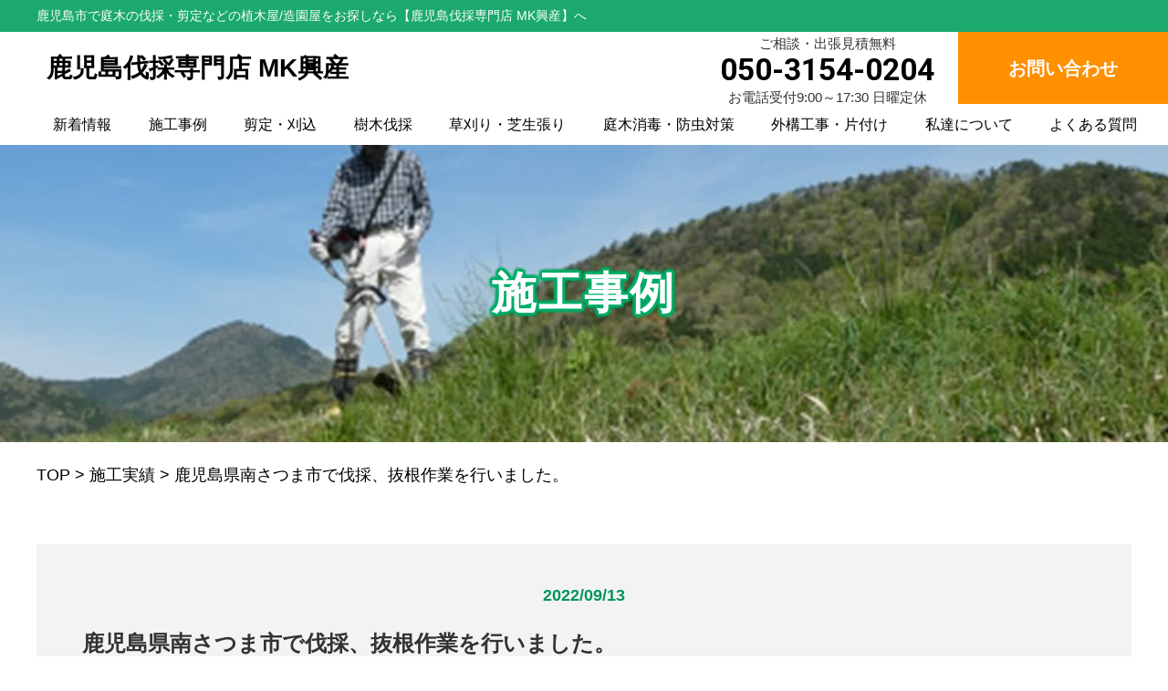

--- FILE ---
content_type: text/html; charset=UTF-8
request_url: https://kagosima-sentei-bassai-zouen.com/result/%E9%B9%BF%E5%85%90%E5%B3%B6%E7%9C%8C%E5%8D%97%E3%81%95%E3%81%A4%E3%81%BE%E5%B8%82%E3%81%A7%E4%BC%90%E6%8E%A1%E3%80%81%E6%8A%9C%E6%A0%B9%E4%BD%9C%E6%A5%AD%E3%82%92%E8%A1%8C%E3%81%84%E3%81%BE%E3%81%97/
body_size: 16001
content:

<!DOCTYPE html>
<html lang="ja">
<head>

<meta property="og:title" content="鹿児島市で庭木の伐採剪定などの植木屋・造園屋 | M・K興産">
<meta property="og:type" content="company">
<meta property="og:url" content="https://kagosima-sentei-bassai-zouen.com">
<meta property="og:site_name" content="鹿児島市で庭木の伐採剪定などの植木屋・造園屋 | M・K興産">
<meta property="og:description" content="鹿児島市周辺エリアで庭木の伐採・剪定・刈り込みや草刈り・芝刈り、特殊伐採、外構・エクステリアなどの植木屋/造園屋をお探しなら【M・K興産】へ">
<meta property="og:locale" content="ja_JP">
<meta property="og:image" content="https://kagosima-sentei-bassai-zouen.com/wp-content/themes/bassai_cms_v2/images/meta_property_image.jpg">
<meta name="viewport" content="width=device-width,initial-scale=1.0,minimum-scale=1.0,maximum-scale=2.0,user-scalable=yes">
<!-- End Open Graph Protocol -->
<!--[if lt IE 9]>
<script type="text/javascript" src="http://html5shim.googlecode.com/svn/trunk/html5.js"></script>
<![endif]-->
<link rel="canonical" href="https://kagosima-sentei-bassai-zouen.com" />
<link rel="icon" type="image/vnd.microsoft.icon" href="https://kagosima-sentei-bassai-zouen.com/wp-content/themes/bassai_cms_v2/favicon.ico">
<link href="https://kagosima-sentei-bassai-zouen.com/wp-content/themes/bassai_cms_v2/css/drawer.css" rel="stylesheet" type="text/css">
<link href="https://kagosima-sentei-bassai-zouen.com/wp-content/themes/bassai_cms_v2/css/jquery.bxslider.css" rel="stylesheet" type="text/css">
<link href="https://kagosima-sentei-bassai-zouen.com/wp-content/themes/bassai_cms_v2/style.css" rel="stylesheet" type="text/css">
<link href="https://fonts.googleapis.com/css?family=Lato" rel="stylesheet">
<link href="https://fonts.googleapis.com/css2?family=Roboto:wght@700&display=swap" rel="stylesheet">
<script type="text/javascript">
//Edge telリンク回避
if(!(navigator.userAgent.indexOf('iPhone') > 0 ) || navigator.userAgent.indexOf('Android') > 0 ){
  document.write('<meta name="format-detection" content="telephone=no">');
  }else{
}
//電話番号リンク
function smtel(telno){
  if((navigator.userAgent.indexOf('iPhone') > 0 ) || navigator.userAgent.indexOf('Android') > 0 ){
  document.write('<a href="tel:'+telno+'">'+telno+'</a>');
  }else{
  document.write(telno);
  }
}
</script>

<script type="text/javascript">
//▼ファイルの読み込みが完了したらLoaderを非表示とする
$(document).ready(function () {
	$('.bxslider').bxSlider();
});
//▼ファイルの読み込みが完了したらLoaderを非表示とする
$(window).load(function () {
	$("#loader").hide();
});
</script>
<!-- データレイヤーの変数を定義 -->
<script>
	window.dataLayer = window.dataLayer || [];
	var telnum = '050-3154-0204';
	dataLayer.push({'telnum':telnum});
</script>
<!-- end データレイヤーの変数を定義 -->
<!-- Google tag (gtag.js) -->
<script async src="https://www.googletagmanager.com/gtag/js?id=G-D746MHJQQX"></script>
<script>
  window.dataLayer = window.dataLayer || [];
  function gtag(){dataLayer.push(arguments);}
  gtag('js', new Date());

  gtag('config', 'G-D746MHJQQX');
</script>
<!-- END Google tag (gtag.js) -->

		<!-- All in One SEO 4.9.3 - aioseo.com -->
		<title>鹿児島県南さつま市で伐採、抜根作業を行いました。 | 鹿児島市で庭木の伐採剪定などの植木屋・造園屋 | M・K興産</title>
	<meta name="robots" content="max-image-preview:large" />
	<link rel="canonical" href="https://kagosima-sentei-bassai-zouen.com/result/%e9%b9%bf%e5%85%90%e5%b3%b6%e7%9c%8c%e5%8d%97%e3%81%95%e3%81%a4%e3%81%be%e5%b8%82%e3%81%a7%e4%bc%90%e6%8e%a1%e3%80%81%e6%8a%9c%e6%a0%b9%e4%bd%9c%e6%a5%ad%e3%82%92%e8%a1%8c%e3%81%84%e3%81%be%e3%81%97/" />
	<meta name="generator" content="All in One SEO (AIOSEO) 4.9.3" />
		<script type="application/ld+json" class="aioseo-schema">
			{"@context":"https:\/\/schema.org","@graph":[{"@type":"BreadcrumbList","@id":"https:\/\/kagosima-sentei-bassai-zouen.com\/result\/%e9%b9%bf%e5%85%90%e5%b3%b6%e7%9c%8c%e5%8d%97%e3%81%95%e3%81%a4%e3%81%be%e5%b8%82%e3%81%a7%e4%bc%90%e6%8e%a1%e3%80%81%e6%8a%9c%e6%a0%b9%e4%bd%9c%e6%a5%ad%e3%82%92%e8%a1%8c%e3%81%84%e3%81%be%e3%81%97\/#breadcrumblist","itemListElement":[{"@type":"ListItem","@id":"https:\/\/kagosima-sentei-bassai-zouen.com#listItem","position":1,"name":"\u30db\u30fc\u30e0","item":"https:\/\/kagosima-sentei-bassai-zouen.com","nextItem":{"@type":"ListItem","@id":"https:\/\/kagosima-sentei-bassai-zouen.com\/result\/#listItem","name":"\u65bd\u5de5\u5b9f\u7e3e"}},{"@type":"ListItem","@id":"https:\/\/kagosima-sentei-bassai-zouen.com\/result\/#listItem","position":2,"name":"\u65bd\u5de5\u5b9f\u7e3e","item":"https:\/\/kagosima-sentei-bassai-zouen.com\/result\/","nextItem":{"@type":"ListItem","@id":"https:\/\/kagosima-sentei-bassai-zouen.com\/result\/%e9%b9%bf%e5%85%90%e5%b3%b6%e7%9c%8c%e5%8d%97%e3%81%95%e3%81%a4%e3%81%be%e5%b8%82%e3%81%a7%e4%bc%90%e6%8e%a1%e3%80%81%e6%8a%9c%e6%a0%b9%e4%bd%9c%e6%a5%ad%e3%82%92%e8%a1%8c%e3%81%84%e3%81%be%e3%81%97\/#listItem","name":"\u9e7f\u5150\u5cf6\u770c\u5357\u3055\u3064\u307e\u5e02\u3067\u4f10\u63a1\u3001\u629c\u6839\u4f5c\u696d\u3092\u884c\u3044\u307e\u3057\u305f\u3002"},"previousItem":{"@type":"ListItem","@id":"https:\/\/kagosima-sentei-bassai-zouen.com#listItem","name":"\u30db\u30fc\u30e0"}},{"@type":"ListItem","@id":"https:\/\/kagosima-sentei-bassai-zouen.com\/result\/%e9%b9%bf%e5%85%90%e5%b3%b6%e7%9c%8c%e5%8d%97%e3%81%95%e3%81%a4%e3%81%be%e5%b8%82%e3%81%a7%e4%bc%90%e6%8e%a1%e3%80%81%e6%8a%9c%e6%a0%b9%e4%bd%9c%e6%a5%ad%e3%82%92%e8%a1%8c%e3%81%84%e3%81%be%e3%81%97\/#listItem","position":3,"name":"\u9e7f\u5150\u5cf6\u770c\u5357\u3055\u3064\u307e\u5e02\u3067\u4f10\u63a1\u3001\u629c\u6839\u4f5c\u696d\u3092\u884c\u3044\u307e\u3057\u305f\u3002","previousItem":{"@type":"ListItem","@id":"https:\/\/kagosima-sentei-bassai-zouen.com\/result\/#listItem","name":"\u65bd\u5de5\u5b9f\u7e3e"}}]},{"@type":"Organization","@id":"https:\/\/kagosima-sentei-bassai-zouen.com\/#organization","name":"M\u30fbK\u8208\u7523","description":"\u9e7f\u5150\u5cf6\u5e02\u5468\u8fba\u30a8\u30ea\u30a2\u3067\u5ead\u6728\u306e\u4f10\u63a1\u30fb\u526a\u5b9a\u30fb\u5208\u308a\u8fbc\u307f\u3084\u8349\u5208\u308a\u30fb\u829d\u5208\u308a\u3001\u7279\u6b8a\u4f10\u63a1\u3001\u5916\u69cb\u30fb\u30a8\u30af\u30b9\u30c6\u30ea\u30a2\u306a\u3069\u306e\u690d\u6728\u5c4b\/\u9020\u5712\u5c4b\u3092\u304a\u63a2\u3057\u306a\u3089\u3010M\u30fbK\u8208\u7523\u3011\u3078","url":"https:\/\/kagosima-sentei-bassai-zouen.com\/"},{"@type":"WebPage","@id":"https:\/\/kagosima-sentei-bassai-zouen.com\/result\/%e9%b9%bf%e5%85%90%e5%b3%b6%e7%9c%8c%e5%8d%97%e3%81%95%e3%81%a4%e3%81%be%e5%b8%82%e3%81%a7%e4%bc%90%e6%8e%a1%e3%80%81%e6%8a%9c%e6%a0%b9%e4%bd%9c%e6%a5%ad%e3%82%92%e8%a1%8c%e3%81%84%e3%81%be%e3%81%97\/#webpage","url":"https:\/\/kagosima-sentei-bassai-zouen.com\/result\/%e9%b9%bf%e5%85%90%e5%b3%b6%e7%9c%8c%e5%8d%97%e3%81%95%e3%81%a4%e3%81%be%e5%b8%82%e3%81%a7%e4%bc%90%e6%8e%a1%e3%80%81%e6%8a%9c%e6%a0%b9%e4%bd%9c%e6%a5%ad%e3%82%92%e8%a1%8c%e3%81%84%e3%81%be%e3%81%97\/","name":"\u9e7f\u5150\u5cf6\u770c\u5357\u3055\u3064\u307e\u5e02\u3067\u4f10\u63a1\u3001\u629c\u6839\u4f5c\u696d\u3092\u884c\u3044\u307e\u3057\u305f\u3002 | \u9e7f\u5150\u5cf6\u5e02\u3067\u5ead\u6728\u306e\u4f10\u63a1\u526a\u5b9a\u306a\u3069\u306e\u690d\u6728\u5c4b\u30fb\u9020\u5712\u5c4b | M\u30fbK\u8208\u7523","inLanguage":"ja","isPartOf":{"@id":"https:\/\/kagosima-sentei-bassai-zouen.com\/#website"},"breadcrumb":{"@id":"https:\/\/kagosima-sentei-bassai-zouen.com\/result\/%e9%b9%bf%e5%85%90%e5%b3%b6%e7%9c%8c%e5%8d%97%e3%81%95%e3%81%a4%e3%81%be%e5%b8%82%e3%81%a7%e4%bc%90%e6%8e%a1%e3%80%81%e6%8a%9c%e6%a0%b9%e4%bd%9c%e6%a5%ad%e3%82%92%e8%a1%8c%e3%81%84%e3%81%be%e3%81%97\/#breadcrumblist"},"image":{"@type":"ImageObject","url":"https:\/\/kagosima-sentei-bassai-zouen.com\/wp-content\/uploads\/2019\/03\/D9B7194E-CD58-43A4-89EB-2DB0765F2243-scaled.jpeg","@id":"https:\/\/kagosima-sentei-bassai-zouen.com\/result\/%e9%b9%bf%e5%85%90%e5%b3%b6%e7%9c%8c%e5%8d%97%e3%81%95%e3%81%a4%e3%81%be%e5%b8%82%e3%81%a7%e4%bc%90%e6%8e%a1%e3%80%81%e6%8a%9c%e6%a0%b9%e4%bd%9c%e6%a5%ad%e3%82%92%e8%a1%8c%e3%81%84%e3%81%be%e3%81%97\/#mainImage","width":2560,"height":1920},"primaryImageOfPage":{"@id":"https:\/\/kagosima-sentei-bassai-zouen.com\/result\/%e9%b9%bf%e5%85%90%e5%b3%b6%e7%9c%8c%e5%8d%97%e3%81%95%e3%81%a4%e3%81%be%e5%b8%82%e3%81%a7%e4%bc%90%e6%8e%a1%e3%80%81%e6%8a%9c%e6%a0%b9%e4%bd%9c%e6%a5%ad%e3%82%92%e8%a1%8c%e3%81%84%e3%81%be%e3%81%97\/#mainImage"},"datePublished":"2019-03-04T22:41:54+09:00","dateModified":"2022-09-13T15:16:28+09:00"},{"@type":"WebSite","@id":"https:\/\/kagosima-sentei-bassai-zouen.com\/#website","url":"https:\/\/kagosima-sentei-bassai-zouen.com\/","name":"\u9e7f\u5150\u5cf6\u5e02\u3067\u5ead\u6728\u306e\u4f10\u63a1\u526a\u5b9a\u306a\u3069\u306e\u690d\u6728\u5c4b\u30fb\u9020\u5712\u5c4b | M\u30fbK\u8208\u7523","description":"\u9e7f\u5150\u5cf6\u5e02\u5468\u8fba\u30a8\u30ea\u30a2\u3067\u5ead\u6728\u306e\u4f10\u63a1\u30fb\u526a\u5b9a\u30fb\u5208\u308a\u8fbc\u307f\u3084\u8349\u5208\u308a\u30fb\u829d\u5208\u308a\u3001\u7279\u6b8a\u4f10\u63a1\u3001\u5916\u69cb\u30fb\u30a8\u30af\u30b9\u30c6\u30ea\u30a2\u306a\u3069\u306e\u690d\u6728\u5c4b\/\u9020\u5712\u5c4b\u3092\u304a\u63a2\u3057\u306a\u3089\u3010M\u30fbK\u8208\u7523\u3011\u3078","inLanguage":"ja","publisher":{"@id":"https:\/\/kagosima-sentei-bassai-zouen.com\/#organization"}}]}
		</script>
		<!-- All in One SEO -->

		<style>img:is([sizes="auto" i], [sizes^="auto," i]) { contain-intrinsic-size: 3000px 1500px }</style>
				<style>
			.lazyload,
			.lazyloading {
				max-width: 100%;
			}
		</style>
		<script type="text/javascript">
/* <![CDATA[ */
window._wpemojiSettings = {"baseUrl":"https:\/\/s.w.org\/images\/core\/emoji\/14.0.0\/72x72\/","ext":".png","svgUrl":"https:\/\/s.w.org\/images\/core\/emoji\/14.0.0\/svg\/","svgExt":".svg","source":{"concatemoji":"https:\/\/kagosima-sentei-bassai-zouen.com\/wp-includes\/js\/wp-emoji-release.min.js?ver=6.4.7"}};
/*! This file is auto-generated */
!function(i,n){var o,s,e;function c(e){try{var t={supportTests:e,timestamp:(new Date).valueOf()};sessionStorage.setItem(o,JSON.stringify(t))}catch(e){}}function p(e,t,n){e.clearRect(0,0,e.canvas.width,e.canvas.height),e.fillText(t,0,0);var t=new Uint32Array(e.getImageData(0,0,e.canvas.width,e.canvas.height).data),r=(e.clearRect(0,0,e.canvas.width,e.canvas.height),e.fillText(n,0,0),new Uint32Array(e.getImageData(0,0,e.canvas.width,e.canvas.height).data));return t.every(function(e,t){return e===r[t]})}function u(e,t,n){switch(t){case"flag":return n(e,"\ud83c\udff3\ufe0f\u200d\u26a7\ufe0f","\ud83c\udff3\ufe0f\u200b\u26a7\ufe0f")?!1:!n(e,"\ud83c\uddfa\ud83c\uddf3","\ud83c\uddfa\u200b\ud83c\uddf3")&&!n(e,"\ud83c\udff4\udb40\udc67\udb40\udc62\udb40\udc65\udb40\udc6e\udb40\udc67\udb40\udc7f","\ud83c\udff4\u200b\udb40\udc67\u200b\udb40\udc62\u200b\udb40\udc65\u200b\udb40\udc6e\u200b\udb40\udc67\u200b\udb40\udc7f");case"emoji":return!n(e,"\ud83e\udef1\ud83c\udffb\u200d\ud83e\udef2\ud83c\udfff","\ud83e\udef1\ud83c\udffb\u200b\ud83e\udef2\ud83c\udfff")}return!1}function f(e,t,n){var r="undefined"!=typeof WorkerGlobalScope&&self instanceof WorkerGlobalScope?new OffscreenCanvas(300,150):i.createElement("canvas"),a=r.getContext("2d",{willReadFrequently:!0}),o=(a.textBaseline="top",a.font="600 32px Arial",{});return e.forEach(function(e){o[e]=t(a,e,n)}),o}function t(e){var t=i.createElement("script");t.src=e,t.defer=!0,i.head.appendChild(t)}"undefined"!=typeof Promise&&(o="wpEmojiSettingsSupports",s=["flag","emoji"],n.supports={everything:!0,everythingExceptFlag:!0},e=new Promise(function(e){i.addEventListener("DOMContentLoaded",e,{once:!0})}),new Promise(function(t){var n=function(){try{var e=JSON.parse(sessionStorage.getItem(o));if("object"==typeof e&&"number"==typeof e.timestamp&&(new Date).valueOf()<e.timestamp+604800&&"object"==typeof e.supportTests)return e.supportTests}catch(e){}return null}();if(!n){if("undefined"!=typeof Worker&&"undefined"!=typeof OffscreenCanvas&&"undefined"!=typeof URL&&URL.createObjectURL&&"undefined"!=typeof Blob)try{var e="postMessage("+f.toString()+"("+[JSON.stringify(s),u.toString(),p.toString()].join(",")+"));",r=new Blob([e],{type:"text/javascript"}),a=new Worker(URL.createObjectURL(r),{name:"wpTestEmojiSupports"});return void(a.onmessage=function(e){c(n=e.data),a.terminate(),t(n)})}catch(e){}c(n=f(s,u,p))}t(n)}).then(function(e){for(var t in e)n.supports[t]=e[t],n.supports.everything=n.supports.everything&&n.supports[t],"flag"!==t&&(n.supports.everythingExceptFlag=n.supports.everythingExceptFlag&&n.supports[t]);n.supports.everythingExceptFlag=n.supports.everythingExceptFlag&&!n.supports.flag,n.DOMReady=!1,n.readyCallback=function(){n.DOMReady=!0}}).then(function(){return e}).then(function(){var e;n.supports.everything||(n.readyCallback(),(e=n.source||{}).concatemoji?t(e.concatemoji):e.wpemoji&&e.twemoji&&(t(e.twemoji),t(e.wpemoji)))}))}((window,document),window._wpemojiSettings);
/* ]]> */
</script>
<style id='wp-emoji-styles-inline-css' type='text/css'>

	img.wp-smiley, img.emoji {
		display: inline !important;
		border: none !important;
		box-shadow: none !important;
		height: 1em !important;
		width: 1em !important;
		margin: 0 0.07em !important;
		vertical-align: -0.1em !important;
		background: none !important;
		padding: 0 !important;
	}
</style>
<link rel='stylesheet' id='wp-block-library-css' href='https://kagosima-sentei-bassai-zouen.com/wp-includes/css/dist/block-library/style.min.css?ver=6.4.7' type='text/css' media='all' />
<link rel='stylesheet' id='aioseo/css/src/vue/standalone/blocks/table-of-contents/global.scss-css' href='https://kagosima-sentei-bassai-zouen.com/wp-content/plugins/all-in-one-seo-pack/dist/Lite/assets/css/table-of-contents/global.e90f6d47.css?ver=4.9.3' type='text/css' media='all' />
<style id='classic-theme-styles-inline-css' type='text/css'>
/*! This file is auto-generated */
.wp-block-button__link{color:#fff;background-color:#32373c;border-radius:9999px;box-shadow:none;text-decoration:none;padding:calc(.667em + 2px) calc(1.333em + 2px);font-size:1.125em}.wp-block-file__button{background:#32373c;color:#fff;text-decoration:none}
</style>
<style id='global-styles-inline-css' type='text/css'>
body{--wp--preset--color--black: #000000;--wp--preset--color--cyan-bluish-gray: #abb8c3;--wp--preset--color--white: #ffffff;--wp--preset--color--pale-pink: #f78da7;--wp--preset--color--vivid-red: #cf2e2e;--wp--preset--color--luminous-vivid-orange: #ff6900;--wp--preset--color--luminous-vivid-amber: #fcb900;--wp--preset--color--light-green-cyan: #7bdcb5;--wp--preset--color--vivid-green-cyan: #00d084;--wp--preset--color--pale-cyan-blue: #8ed1fc;--wp--preset--color--vivid-cyan-blue: #0693e3;--wp--preset--color--vivid-purple: #9b51e0;--wp--preset--gradient--vivid-cyan-blue-to-vivid-purple: linear-gradient(135deg,rgba(6,147,227,1) 0%,rgb(155,81,224) 100%);--wp--preset--gradient--light-green-cyan-to-vivid-green-cyan: linear-gradient(135deg,rgb(122,220,180) 0%,rgb(0,208,130) 100%);--wp--preset--gradient--luminous-vivid-amber-to-luminous-vivid-orange: linear-gradient(135deg,rgba(252,185,0,1) 0%,rgba(255,105,0,1) 100%);--wp--preset--gradient--luminous-vivid-orange-to-vivid-red: linear-gradient(135deg,rgba(255,105,0,1) 0%,rgb(207,46,46) 100%);--wp--preset--gradient--very-light-gray-to-cyan-bluish-gray: linear-gradient(135deg,rgb(238,238,238) 0%,rgb(169,184,195) 100%);--wp--preset--gradient--cool-to-warm-spectrum: linear-gradient(135deg,rgb(74,234,220) 0%,rgb(151,120,209) 20%,rgb(207,42,186) 40%,rgb(238,44,130) 60%,rgb(251,105,98) 80%,rgb(254,248,76) 100%);--wp--preset--gradient--blush-light-purple: linear-gradient(135deg,rgb(255,206,236) 0%,rgb(152,150,240) 100%);--wp--preset--gradient--blush-bordeaux: linear-gradient(135deg,rgb(254,205,165) 0%,rgb(254,45,45) 50%,rgb(107,0,62) 100%);--wp--preset--gradient--luminous-dusk: linear-gradient(135deg,rgb(255,203,112) 0%,rgb(199,81,192) 50%,rgb(65,88,208) 100%);--wp--preset--gradient--pale-ocean: linear-gradient(135deg,rgb(255,245,203) 0%,rgb(182,227,212) 50%,rgb(51,167,181) 100%);--wp--preset--gradient--electric-grass: linear-gradient(135deg,rgb(202,248,128) 0%,rgb(113,206,126) 100%);--wp--preset--gradient--midnight: linear-gradient(135deg,rgb(2,3,129) 0%,rgb(40,116,252) 100%);--wp--preset--font-size--small: 13px;--wp--preset--font-size--medium: 20px;--wp--preset--font-size--large: 36px;--wp--preset--font-size--x-large: 42px;--wp--preset--spacing--20: 0.44rem;--wp--preset--spacing--30: 0.67rem;--wp--preset--spacing--40: 1rem;--wp--preset--spacing--50: 1.5rem;--wp--preset--spacing--60: 2.25rem;--wp--preset--spacing--70: 3.38rem;--wp--preset--spacing--80: 5.06rem;--wp--preset--shadow--natural: 6px 6px 9px rgba(0, 0, 0, 0.2);--wp--preset--shadow--deep: 12px 12px 50px rgba(0, 0, 0, 0.4);--wp--preset--shadow--sharp: 6px 6px 0px rgba(0, 0, 0, 0.2);--wp--preset--shadow--outlined: 6px 6px 0px -3px rgba(255, 255, 255, 1), 6px 6px rgba(0, 0, 0, 1);--wp--preset--shadow--crisp: 6px 6px 0px rgba(0, 0, 0, 1);}:where(.is-layout-flex){gap: 0.5em;}:where(.is-layout-grid){gap: 0.5em;}body .is-layout-flow > .alignleft{float: left;margin-inline-start: 0;margin-inline-end: 2em;}body .is-layout-flow > .alignright{float: right;margin-inline-start: 2em;margin-inline-end: 0;}body .is-layout-flow > .aligncenter{margin-left: auto !important;margin-right: auto !important;}body .is-layout-constrained > .alignleft{float: left;margin-inline-start: 0;margin-inline-end: 2em;}body .is-layout-constrained > .alignright{float: right;margin-inline-start: 2em;margin-inline-end: 0;}body .is-layout-constrained > .aligncenter{margin-left: auto !important;margin-right: auto !important;}body .is-layout-constrained > :where(:not(.alignleft):not(.alignright):not(.alignfull)){max-width: var(--wp--style--global--content-size);margin-left: auto !important;margin-right: auto !important;}body .is-layout-constrained > .alignwide{max-width: var(--wp--style--global--wide-size);}body .is-layout-flex{display: flex;}body .is-layout-flex{flex-wrap: wrap;align-items: center;}body .is-layout-flex > *{margin: 0;}body .is-layout-grid{display: grid;}body .is-layout-grid > *{margin: 0;}:where(.wp-block-columns.is-layout-flex){gap: 2em;}:where(.wp-block-columns.is-layout-grid){gap: 2em;}:where(.wp-block-post-template.is-layout-flex){gap: 1.25em;}:where(.wp-block-post-template.is-layout-grid){gap: 1.25em;}.has-black-color{color: var(--wp--preset--color--black) !important;}.has-cyan-bluish-gray-color{color: var(--wp--preset--color--cyan-bluish-gray) !important;}.has-white-color{color: var(--wp--preset--color--white) !important;}.has-pale-pink-color{color: var(--wp--preset--color--pale-pink) !important;}.has-vivid-red-color{color: var(--wp--preset--color--vivid-red) !important;}.has-luminous-vivid-orange-color{color: var(--wp--preset--color--luminous-vivid-orange) !important;}.has-luminous-vivid-amber-color{color: var(--wp--preset--color--luminous-vivid-amber) !important;}.has-light-green-cyan-color{color: var(--wp--preset--color--light-green-cyan) !important;}.has-vivid-green-cyan-color{color: var(--wp--preset--color--vivid-green-cyan) !important;}.has-pale-cyan-blue-color{color: var(--wp--preset--color--pale-cyan-blue) !important;}.has-vivid-cyan-blue-color{color: var(--wp--preset--color--vivid-cyan-blue) !important;}.has-vivid-purple-color{color: var(--wp--preset--color--vivid-purple) !important;}.has-black-background-color{background-color: var(--wp--preset--color--black) !important;}.has-cyan-bluish-gray-background-color{background-color: var(--wp--preset--color--cyan-bluish-gray) !important;}.has-white-background-color{background-color: var(--wp--preset--color--white) !important;}.has-pale-pink-background-color{background-color: var(--wp--preset--color--pale-pink) !important;}.has-vivid-red-background-color{background-color: var(--wp--preset--color--vivid-red) !important;}.has-luminous-vivid-orange-background-color{background-color: var(--wp--preset--color--luminous-vivid-orange) !important;}.has-luminous-vivid-amber-background-color{background-color: var(--wp--preset--color--luminous-vivid-amber) !important;}.has-light-green-cyan-background-color{background-color: var(--wp--preset--color--light-green-cyan) !important;}.has-vivid-green-cyan-background-color{background-color: var(--wp--preset--color--vivid-green-cyan) !important;}.has-pale-cyan-blue-background-color{background-color: var(--wp--preset--color--pale-cyan-blue) !important;}.has-vivid-cyan-blue-background-color{background-color: var(--wp--preset--color--vivid-cyan-blue) !important;}.has-vivid-purple-background-color{background-color: var(--wp--preset--color--vivid-purple) !important;}.has-black-border-color{border-color: var(--wp--preset--color--black) !important;}.has-cyan-bluish-gray-border-color{border-color: var(--wp--preset--color--cyan-bluish-gray) !important;}.has-white-border-color{border-color: var(--wp--preset--color--white) !important;}.has-pale-pink-border-color{border-color: var(--wp--preset--color--pale-pink) !important;}.has-vivid-red-border-color{border-color: var(--wp--preset--color--vivid-red) !important;}.has-luminous-vivid-orange-border-color{border-color: var(--wp--preset--color--luminous-vivid-orange) !important;}.has-luminous-vivid-amber-border-color{border-color: var(--wp--preset--color--luminous-vivid-amber) !important;}.has-light-green-cyan-border-color{border-color: var(--wp--preset--color--light-green-cyan) !important;}.has-vivid-green-cyan-border-color{border-color: var(--wp--preset--color--vivid-green-cyan) !important;}.has-pale-cyan-blue-border-color{border-color: var(--wp--preset--color--pale-cyan-blue) !important;}.has-vivid-cyan-blue-border-color{border-color: var(--wp--preset--color--vivid-cyan-blue) !important;}.has-vivid-purple-border-color{border-color: var(--wp--preset--color--vivid-purple) !important;}.has-vivid-cyan-blue-to-vivid-purple-gradient-background{background: var(--wp--preset--gradient--vivid-cyan-blue-to-vivid-purple) !important;}.has-light-green-cyan-to-vivid-green-cyan-gradient-background{background: var(--wp--preset--gradient--light-green-cyan-to-vivid-green-cyan) !important;}.has-luminous-vivid-amber-to-luminous-vivid-orange-gradient-background{background: var(--wp--preset--gradient--luminous-vivid-amber-to-luminous-vivid-orange) !important;}.has-luminous-vivid-orange-to-vivid-red-gradient-background{background: var(--wp--preset--gradient--luminous-vivid-orange-to-vivid-red) !important;}.has-very-light-gray-to-cyan-bluish-gray-gradient-background{background: var(--wp--preset--gradient--very-light-gray-to-cyan-bluish-gray) !important;}.has-cool-to-warm-spectrum-gradient-background{background: var(--wp--preset--gradient--cool-to-warm-spectrum) !important;}.has-blush-light-purple-gradient-background{background: var(--wp--preset--gradient--blush-light-purple) !important;}.has-blush-bordeaux-gradient-background{background: var(--wp--preset--gradient--blush-bordeaux) !important;}.has-luminous-dusk-gradient-background{background: var(--wp--preset--gradient--luminous-dusk) !important;}.has-pale-ocean-gradient-background{background: var(--wp--preset--gradient--pale-ocean) !important;}.has-electric-grass-gradient-background{background: var(--wp--preset--gradient--electric-grass) !important;}.has-midnight-gradient-background{background: var(--wp--preset--gradient--midnight) !important;}.has-small-font-size{font-size: var(--wp--preset--font-size--small) !important;}.has-medium-font-size{font-size: var(--wp--preset--font-size--medium) !important;}.has-large-font-size{font-size: var(--wp--preset--font-size--large) !important;}.has-x-large-font-size{font-size: var(--wp--preset--font-size--x-large) !important;}
.wp-block-navigation a:where(:not(.wp-element-button)){color: inherit;}
:where(.wp-block-post-template.is-layout-flex){gap: 1.25em;}:where(.wp-block-post-template.is-layout-grid){gap: 1.25em;}
:where(.wp-block-columns.is-layout-flex){gap: 2em;}:where(.wp-block-columns.is-layout-grid){gap: 2em;}
.wp-block-pullquote{font-size: 1.5em;line-height: 1.6;}
</style>
<script type="text/javascript" src="https://kagosima-sentei-bassai-zouen.com/wp-includes/js/jquery/jquery.min.js?ver=3.7.1" id="jquery-core-js"></script>
<script type="text/javascript" src="https://kagosima-sentei-bassai-zouen.com/wp-includes/js/jquery/jquery-migrate.min.js?ver=3.4.1" id="jquery-migrate-js"></script>
<link rel="https://api.w.org/" href="https://kagosima-sentei-bassai-zouen.com/wp-json/" /><link rel="alternate" type="application/json" href="https://kagosima-sentei-bassai-zouen.com/wp-json/wp/v2/result/734" /><link rel="EditURI" type="application/rsd+xml" title="RSD" href="https://kagosima-sentei-bassai-zouen.com/xmlrpc.php?rsd" />
<meta name="generator" content="WordPress 6.4.7" />
<link rel='shortlink' href='https://kagosima-sentei-bassai-zouen.com/?p=734' />
<link rel="alternate" type="application/json+oembed" href="https://kagosima-sentei-bassai-zouen.com/wp-json/oembed/1.0/embed?url=https%3A%2F%2Fkagosima-sentei-bassai-zouen.com%2Fresult%2F%25e9%25b9%25bf%25e5%2585%2590%25e5%25b3%25b6%25e7%259c%258c%25e5%258d%2597%25e3%2581%2595%25e3%2581%25a4%25e3%2581%25be%25e5%25b8%2582%25e3%2581%25a7%25e4%25bc%2590%25e6%258e%25a1%25e3%2580%2581%25e6%258a%259c%25e6%25a0%25b9%25e4%25bd%259c%25e6%25a5%25ad%25e3%2582%2592%25e8%25a1%258c%25e3%2581%2584%25e3%2581%25be%25e3%2581%2597%2F" />
<link rel="alternate" type="text/xml+oembed" href="https://kagosima-sentei-bassai-zouen.com/wp-json/oembed/1.0/embed?url=https%3A%2F%2Fkagosima-sentei-bassai-zouen.com%2Fresult%2F%25e9%25b9%25bf%25e5%2585%2590%25e5%25b3%25b6%25e7%259c%258c%25e5%258d%2597%25e3%2581%2595%25e3%2581%25a4%25e3%2581%25be%25e5%25b8%2582%25e3%2581%25a7%25e4%25bc%2590%25e6%258e%25a1%25e3%2580%2581%25e6%258a%259c%25e6%25a0%25b9%25e4%25bd%259c%25e6%25a5%25ad%25e3%2582%2592%25e8%25a1%258c%25e3%2581%2584%25e3%2581%25be%25e3%2581%2597%2F&#038;format=xml" />
		<script>
			document.documentElement.className = document.documentElement.className.replace('no-js', 'js');
		</script>
				<style>
			.no-js img.lazyload {
				display: none;
			}

			figure.wp-block-image img.lazyloading {
				min-width: 150px;
			}

			.lazyload,
			.lazyloading {
				--smush-placeholder-width: 100px;
				--smush-placeholder-aspect-ratio: 1/1;
				width: var(--smush-image-width, var(--smush-placeholder-width)) !important;
				aspect-ratio: var(--smush-image-aspect-ratio, var(--smush-placeholder-aspect-ratio)) !important;
			}

						.lazyload, .lazyloading {
				opacity: 0;
			}

			.lazyloaded {
				opacity: 1;
				transition: opacity 400ms;
				transition-delay: 0ms;
			}

					</style>
		<noscript><style>.lazyload[data-src]{display:none !important;}</style></noscript><style>.lazyload{background-image:none !important;}.lazyload:before{background-image:none !important;}</style></head>
<body class="drawer drawer--right">

<div id="top">
<!-- ハンバーガーボタン -->
<button type="button" class="drawer-toggle drawer-hamburger sidemenu">
    <span class="tit">メニュー</span>
    <span class="sr-only">toggle navigation</span>
    <span class="drawer-hamburger-icon"></span>
</button>
<nav class="drawer-nav">
    <ul class="drawer-menu">
        <li class="white">メニュー</li>
        <li><a href="https://kagosima-sentei-bassai-zouen.com">TOP</a></li>
        <li><a href="https://kagosima-sentei-bassai-zouen.com/news/">新着情報</a></li>
        <li><a href="https://kagosima-sentei-bassai-zouen.com/result/">施工事例</a></li>
        <li><a href="https://kagosima-sentei-bassai-zouen.com/pruning/">剪定・刈込</a></li>
        <li><a href="https://kagosima-sentei-bassai-zouen.com/felling/">樹木伐採</a></li>
        <li><a href="https://kagosima-sentei-bassai-zouen.com/mowing/">草刈り・芝生張り</a></li>
        <li><a href="https://kagosima-sentei-bassai-zouen.com/disinfect/">庭木消毒・防虫対策</a></li>
        <li><a href="https://kagosima-sentei-bassai-zouen.com/exterior/">外構工事・片付け</a></li>
        <li><a href="https://kagosima-sentei-bassai-zouen.com/company/">私達について</a></li>
        <li><a href="https://kagosima-sentei-bassai-zouen.com/faq/">よくある質問</a></li>
        <li>
            <div class="telarea cf textC bgGray">
                <p>お気軽にお電話、お問い合わせください</p>
                <div class="number">
                    <div class="tel"><script type="text/javascript">smtel('050-3154-0204');</script></div>
                </div>
                <p>9:00～17:30日曜定休</p>
                <p class="contact"><a href="https://kagosima-sentei-bassai-zouen.com/contact/"><img data-src="https://kagosima-sentei-bassai-zouen.com/wp-content/themes/bassai_cms_v2/images/header/btnContact.png" alt="メールはこちら" src="[data-uri]" class="lazyload" style="--smush-placeholder-width: 216px; --smush-placeholder-aspect-ratio: 216/37;"></a></p>
            </div><!-- .telarea end -->
        </li>
    </ul>
</nav>
<header id="header">
    <p class="telArea sp"><span class="img"><a href="tel:050-3154-0204"><img data-src="https://kagosima-sentei-bassai-zouen.com/wp-content/themes/bassai_cms_v2/images/header/tel_btn.png" alt="tel" src="[data-uri]" class="lazyload" style="--smush-placeholder-width: 99px; --smush-placeholder-aspect-ratio: 99/99;"></a></span></p>
    <div class="upper">
        <div class="contentWrp white">
            <h1>鹿児島市で庭木の伐採・剪定などの植木屋/造園屋をお探しなら【鹿児島伐採専門店 MK興産】へ</h1>
        </div><!-- .inner end -->
    </div><!-- .upper end -->
    <div class="lower">
        <h2 class="logoArea">
            <a href="https://kagosima-sentei-bassai-zouen.com/">
                <span class="shopname">鹿児島伐採専門店 MK興産</span>
            </a>
        </h2>
        <!-- <p class="cardArea img pc"><img data-src="https://kagosima-sentei-bassai-zouen.com/wp-content/themes/bassai_cms_v2/images/header/card.png" alt="クレジットカード対応" src="[data-uri]" class="lazyload" style="--smush-placeholder-width: 447px; --smush-placeholder-aspect-ratio: 447/91;"></p> -->
        <div class="telArea textC pc">
            <p class="sodan pc">ご相談・出張見積無料</p>
            <p class="tel"><span class="pc"><span class="num roboto"><a href="https://kagosima-sentei-bassai-zouen.com/tel/">050-3154-0204</a></span></span></p>
            <p class="time pc">お電話受付9:00～17:30&nbsp;日曜定休</p>
        </div>
        <p class="contact pc btn bold"><a href="https://kagosima-sentei-bassai-zouen.com/contact/"></a>お問い合わせ</p>
    </div><!-- .lower end -->
</header>
<div class="g_naviWrap pc">
    <nav id="gnav" class="textC">
        <ul class="flex flex2">
            <li><a href="https://kagosima-sentei-bassai-zouen.com/news/">新着情報</a></li>
            <li><a href="https://kagosima-sentei-bassai-zouen.com/result/">施工事例</a></li>
            <li><a href="https://kagosima-sentei-bassai-zouen.com/pruning/">剪定・刈込</a></li>
            <li><a href="https://kagosima-sentei-bassai-zouen.com/felling/">樹木伐採</a></li>
            <li><a href="https://kagosima-sentei-bassai-zouen.com/mowing/">草刈り・芝生張り</a></li>
            <li><a href="https://kagosima-sentei-bassai-zouen.com/disinfect/">庭木消毒・防虫対策</a></li>
            <li><a href="https://kagosima-sentei-bassai-zouen.com/exterior/">外構工事・片付け</a></li>
            <li><a href="https://kagosima-sentei-bassai-zouen.com/company/">私達について</a></li>
            <li><a href="https://kagosima-sentei-bassai-zouen.com/faq/">よくある質問</a></li>
        </ul>
    </nav>
</div>

<div id="mainImage" class="result">
    <div class="mainTit">
        <h1>施工事例</h1>
    </div>
</div><!-- .main_title -->

<!-- ▼breadcrumb start -->
<div class="breadcrumb">
    <div class="contentWrp">
        <span property="itemListElement" typeof="ListItem"><a property="item" typeof="WebPage" title="TOPへ移動" href="https://kagosima-sentei-bassai-zouen.com" class="home"><span property="name">TOP</span></a><meta property="position" content="1"></span> &gt; <span property="itemListElement" typeof="ListItem"><a property="item" typeof="WebPage" title="施工実績へ移動" href="https://kagosima-sentei-bassai-zouen.com/result/" class="archive post-result-archive"><span property="name">施工実績</span></a><meta property="position" content="2"></span> &gt; <span property="itemListElement" typeof="ListItem"><span property="name">鹿児島県南さつま市で伐採、抜根作業を行いました。</span><meta property="position" content="3"></span>    </div>
</div>
<!-- ▲breadcrumb　end -->

<div id="result">
        <section class="result">
        <div class="contentWrp">
            <div class="archivePost bgF3">
                <article>
                    <p class="date fs18 bold">2022/09/13</p>
                    <h3 class="h3">鹿児島県南さつま市で伐採、抜根作業を行いました。</h3>
                    <div class="flex flex1 flex-wrap mb50">
                        <div class="left col2">
                            <p class="img">
                                <img width="2560" height="1920" src="[data-uri]" class="attachment-full size-full wp-post-image lazyload" alt="" decoding="async" fetchpriority="high"   data-src="https://kagosima-sentei-bassai-zouen.com/wp-content/uploads/2019/03/D9B7194E-CD58-43A4-89EB-2DB0765F2243-scaled.jpeg" data-srcset="https://kagosima-sentei-bassai-zouen.com/wp-content/uploads/2019/03/D9B7194E-CD58-43A4-89EB-2DB0765F2243-scaled.jpeg 2560w, https://kagosima-sentei-bassai-zouen.com/wp-content/uploads/2019/03/D9B7194E-CD58-43A4-89EB-2DB0765F2243-300x225.jpeg 300w, https://kagosima-sentei-bassai-zouen.com/wp-content/uploads/2019/03/D9B7194E-CD58-43A4-89EB-2DB0765F2243-1024x768.jpeg 1024w, https://kagosima-sentei-bassai-zouen.com/wp-content/uploads/2019/03/D9B7194E-CD58-43A4-89EB-2DB0765F2243-768x576.jpeg 768w, https://kagosima-sentei-bassai-zouen.com/wp-content/uploads/2019/03/D9B7194E-CD58-43A4-89EB-2DB0765F2243-1536x1152.jpeg 1536w, https://kagosima-sentei-bassai-zouen.com/wp-content/uploads/2019/03/D9B7194E-CD58-43A4-89EB-2DB0765F2243-2048x1536.jpeg 2048w" data-sizes="auto" data-eio-rwidth="2560" data-eio-rheight="1920" /><noscript><img width="2560" height="1920" src="https://kagosima-sentei-bassai-zouen.com/wp-content/uploads/2019/03/D9B7194E-CD58-43A4-89EB-2DB0765F2243-scaled.jpeg" class="attachment-full size-full wp-post-image" alt="" decoding="async" fetchpriority="high" srcset="https://kagosima-sentei-bassai-zouen.com/wp-content/uploads/2019/03/D9B7194E-CD58-43A4-89EB-2DB0765F2243-scaled.jpeg 2560w, https://kagosima-sentei-bassai-zouen.com/wp-content/uploads/2019/03/D9B7194E-CD58-43A4-89EB-2DB0765F2243-300x225.jpeg 300w, https://kagosima-sentei-bassai-zouen.com/wp-content/uploads/2019/03/D9B7194E-CD58-43A4-89EB-2DB0765F2243-1024x768.jpeg 1024w, https://kagosima-sentei-bassai-zouen.com/wp-content/uploads/2019/03/D9B7194E-CD58-43A4-89EB-2DB0765F2243-768x576.jpeg 768w, https://kagosima-sentei-bassai-zouen.com/wp-content/uploads/2019/03/D9B7194E-CD58-43A4-89EB-2DB0765F2243-1536x1152.jpeg 1536w, https://kagosima-sentei-bassai-zouen.com/wp-content/uploads/2019/03/D9B7194E-CD58-43A4-89EB-2DB0765F2243-2048x1536.jpeg 2048w" sizes="(max-width: 2560px) 100vw, 2560px" data-eio="l" /></noscript>                            </p>
                        </div>
                        <div class="right col2">
                                                    </div>
                    </div>
                    <div class="txt"></div>
                </article>
            </div><!-- .archivePost -->
        </div>
	</section><!-- #casetop end -->
        
    <section class="pagenav">
        <div class="contentWrp">
            <div class="flex flex1">
                <p class="left">
                                <a href="https://kagosima-sentei-bassai-zouen.com/result/%e9%b9%bf%e5%85%90%e5%b3%b6%e7%9c%8c%e5%9e%82%e6%b0%b4%e5%b8%82%e3%81%a7%e4%bc%90%e6%8e%a1%e4%bd%9c%e6%a5%ad%e3%82%92%e8%a1%8c%e3%81%84%e3%81%be%e3%81%97%e3%81%9f%e3%80%82/" title="鹿児島県垂水市で伐採作業を行いました。"><span>&lt;&lt;&nbsp;&nbsp; 前の記事</span></a>
                                </p>
                <p class="btn"><a href="https://kagosima-sentei-bassai-zouen.com/result/"></a>一覧に戻る</p>
                <p class="right">
                                <a href="https://kagosima-sentei-bassai-zouen.com/result/%e9%b9%bf%e5%85%90%e5%b3%b6%e7%9c%8c%e9%9c%a7%e5%b3%b6%e5%b8%82%e3%81%a7%e6%a4%8d%e6%9c%a8%e3%81%ae%e4%bc%90%e6%8e%a1%e3%82%92%e8%a1%8c%e3%81%84%e3%81%be%e3%81%97%e3%81%9f%e3%80%82/" title="鹿児島県霧島市で植木の伐採を行いました。"><span class="textR">次の記事 &nbsp;&nbsp;&gt;&gt;</span></a>
                                </p>
            </div>
        </div>
    </section>
</div><!-- #case-detail end -->

<article>
    <section class="page voice pt100 pb100">
        <div class="contentWrpS">
            <h2 class="img"><img data-src="https://kagosima-sentei-bassai-zouen.com/wp-content/themes/bassai_cms_v2/images/voice/h2.png" alt="お客様の声" src="[data-uri]" class="lazyload" style="--smush-placeholder-width: 467px; --smush-placeholder-aspect-ratio: 467/100;"></h2>
            <ul class="flex flex1 flex-wrap col3">
                <li>
                    <h3>鹿児島市<br>お庭剪定</h3>
                    <div class="bgWhite">
                        <p class="img"><img data-src="https://kagosima-sentei-bassai-zouen.com/wp-content/themes/bassai_cms_v2/images/voice/voice01.jpg" alt="" src="[data-uri]" class="lazyload" style="--smush-placeholder-width: 350px; --smush-placeholder-aspect-ratio: 350/390;"></p>
                        <p class="txt fs20">松やコニファーなどの庭木から、ちいさな生垣、 大きな生垣まで、幅広く対応します。</p>
                    </div>
                </li>
                <li>
                    <h3>鹿児島市<br>お庭剪定</h3>
                    <div class="bgWhite">
                        <p class="img"><img data-src="https://kagosima-sentei-bassai-zouen.com/wp-content/themes/bassai_cms_v2/images/voice/voice02.jpg" alt="" src="[data-uri]" class="lazyload" style="--smush-placeholder-width: 350px; --smush-placeholder-aspect-ratio: 350/390;"></p>
                        <p class="txt fs20">松やコニファーなどの庭木から、ちいさな生垣、 大きな生垣まで、幅広く対応します。</p>
                    </div>
                </li>
                <li>
                    <h3>薩摩川内市<br>お庭剪定</h3>
                    <div class="bgWhite">
                        <p class="img"><img data-src="https://kagosima-sentei-bassai-zouen.com/wp-content/themes/bassai_cms_v2/images/voice/voice03.jpg" alt="" src="[data-uri]" class="lazyload" style="--smush-placeholder-width: 350px; --smush-placeholder-aspect-ratio: 350/390;"></p>
                        <p class="txt fs20">松やコニファーなどの庭木から、ちいさな生垣、 大きな生垣まで、幅広く対応します。</p>
                    </div>
                </li>
            </ul>
        </div>
    </section> 
    <section class="faq">
        <div class="contentWrp">
            <h2 class="bold textC">よくある質問</h2>
            <table>
                <thead>
                    <tr>
                        <th class="fs36 bold">Q</th>
                        <td class="fs30">剪定料金以外になにか料金はかかりますか?</td>
                    </tr>
                </thead>
                <tbody>
                    <tr>
                        <th class="fs36 bold">A</th>
                        <td class="fs20">基本的にはかかりません。茨城県であれば、出張費はいただいておりません。<br>※ 上記以外の遠方の場合は、別途出張費がかかります。<br>※ 最低料金総額3,000円～となります。<br>※ 伺った際、作業が困難な場合(ツタが絡んでいる、足場が狭い、等)は、別途料金がかかる場合もあります。</td>
                    </tr>
                </tbody>
            </table>
            <table>
                <thead>
                    <tr>
                        <th class="fs36 bold">Q</th>
                        <td class="fs30">1本からでも来てもらえますか?</td>
                    </tr>
                </thead>
                <tbody>
                    <tr>
                        <th class="fs36 bold">A</th>
                        <td class="fs20">もちろんです。最低料金(総額3,000円)以上であれば、お伺いいたします。</td>
                    </tr>
                </tbody>
            </table>
            <table>
                <thead>
                    <tr>
                        <th class="fs36 bold">Q</th>
                        <td class="fs30">切った枝などの処理は、お願いできますか?</td>
                    </tr>
                </thead>
                <tbody>
                    <tr>
                        <th class="fs36 bold">A</th>
                        <td class="fs20">もちろんです。基本は料金内で対応致しますが、量が多くなる場合は事前に、ご案内し、ご了承いただいた上で作業致します。</td>
                    </tr>
                </tbody>
            </table>
        </div>
    </section>
    <!-- ▼共通出張エリア▼ -->
    
<section class="area pb60">
    <div class="contentWrp">
        <div class="upper img">
            <!-- <span><img data-src="https://kagosima-sentei-bassai-zouen.com/wp-content/themes/bassai_cms_v2/images/area/upper.png" alt="木・枝が伸びすぎ・・・雑草が茂りすぎ・・・最短即日30分ですぐに駆けつけます！" src="[data-uri]" class="lazyload" style="--smush-placeholder-width: 975px; --smush-placeholder-aspect-ratio: 975/257;"></span> -->
            <div>
                <p><img data-src="https://kagosima-sentei-bassai-zouen.com/wp-content/themes/bassai_cms_v2/images/area/img.png" width="248px" height="257px" alt="" src="[data-uri]" class="lazyload" style="--smush-placeholder-width: 248px; --smush-placeholder-aspect-ratio: 248/257;"></p>
            </div>
            <div>
                <p>木・枝が伸び過ぎ…雑草が茂りすぎ…</p>
                <div>
                    <p><span>最短最速</span>３０分</p>
                    <p><span>\すぐに駆けつけます！/</span>出張対応エリア</p>
                </div>
            </div>
        </div>
        <div class="lower">
            <div class="inner">
                <table class="mb15 bgWhite">
                    <tr>
                        <th class="h2">鹿児島県</th>
                        <td class="fs28">鹿児島市、霧島市、薩摩川内市、いちき串木野市、阿久根市、出水郡、長島町、出水市、伊佐市、薩摩郡、さつま町、姶良市、湧水町、曽於郡、大崎町、東串良町、肝属郡、肝付町、錦江町、南大隈町、志布志市、垂水市、鹿屋市、指宿市、南九州市、枕崎市、南さつま市、日置市などその他周辺地域</td>
                    </tr>
                </table>
                <p class="bottom noto">
                    <span class="shop_name">鹿児島伐採専門店 MK興産が</span><br>
                    <span id="areatext02">お庭きれい</span>にいたします！
                </p>
            </div>
        </div>
    </div>
</section>
    <!-- ▲共通出張エリア▲ -->
    <!-- ▼共通コンタクト▼ -->
    
<section class="contactArea">
    <div class="contentWrp">
        <h2>
            <!-- <span class="img"><img data-src="https://kagosima-sentei-bassai-zouen.com/wp-content/themes/bassai_cms_v2/images/contact/h2.png" alt="雑草放置・枝伸び放題そんな状態でも鹿児島伐採専門店 MK興産にご相談ください 遠隔地の伐採・草刈りもご相談受付中！" src="[data-uri]" class="lazyload" style="--smush-placeholder-width: 1150px; --smush-placeholder-aspect-ratio: 1150/121;"></span> -->
            雑草放置・枝伸び放題そんな状態でもご相談ください<br>遠隔地の伐採・草刈りもご相談受付中！
        </h2>
        <!-- <p class="icon img"><img data-src="https://kagosima-sentei-bassai-zouen.com/wp-content/themes/bassai_cms_v2/images/contact/icon.png" alt="草木1本からOK 出張見積無料 伐採・草刈り・敷砂利なんでも対応!!" src="[data-uri]" class="lazyload" style="--smush-placeholder-width: 798px; --smush-placeholder-aspect-ratio: 798/153;"></p> -->
        <div class="icon img">
            <div>
                <p><img data-src="https://kagosima-sentei-bassai-zouen.com/wp-content/themes/bassai_cms_v2/images/contact/iconcheck.png" alr="できます" src="[data-uri]" class="lazyload" style="--smush-placeholder-width: 70px; --smush-placeholder-aspect-ratio: 70/58;">草木1本からＯＫ</p>
                <p><img data-src="https://kagosima-sentei-bassai-zouen.com/wp-content/themes/bassai_cms_v2/images/contact/iconcheck.png" alr="できます" src="[data-uri]" class="lazyload" style="--smush-placeholder-width: 70px; --smush-placeholder-aspect-ratio: 70/58;">出張見積無料</p>
            </div>
            <p><img data-src="https://kagosima-sentei-bassai-zouen.com/wp-content/themes/bassai_cms_v2/images/contact/iconcheck.png" alr="できます" src="[data-uri]" class="lazyload" style="--smush-placeholder-width: 70px; --smush-placeholder-aspect-ratio: 70/58;">伐採・草刈り・敷砂利なんでも対応!!</p>
        </div>
        <div class="telArea">
            <p class="img">
                <img data-src="https://kagosima-sentei-bassai-zouen.com/wp-content/themes/bassai_cms_v2/images/contact/bgTel.png" alt="お客様の要望に寄り添います！相談無料！お電話はクリック" src="[data-uri]" class="lazyload" style="--smush-placeholder-width: 944px; --smush-placeholder-aspect-ratio: 944/183;">
            </p>
            <p class="tel">
                <span class="pc">
                    <span class="num roboto">
                        <a href="https://kagosima-sentei-bassai-zouen.com/tel/">050-3154-0204</a>
                    </span>
                </span>
                <span class="sp">
                    <span class="num roboto">
                        <script type="text/javascript">
                            smtel('050-3154-0204');
                        </script>
                    </span>
                </span>
            </p>
            <p class="time">お電話受付時間：9:00～17:30&nbsp;日曜定休</p>
        </div>
        <!-- <p class="card img">
            <span class="pc"><img data-src="https://kagosima-sentei-bassai-zouen.com/wp-content/themes/bassai_cms_v2/images/contact/card.jpg" alt="各種クレジットカード利用可能" src="[data-uri]" class="lazyload" style="--smush-placeholder-width: 1200px; --smush-placeholder-aspect-ratio: 1200/140;"></span>
            <span class="sp"><img data-src="https://kagosima-sentei-bassai-zouen.com/wp-content/themes/bassai_cms_v2/images/contact/cardS.jpg" alt="各種クレジットカード利用可能" src="[data-uri]" class="lazyload" style="--smush-placeholder-width: 686px; --smush-placeholder-aspect-ratio: 686/212;"></span>
        </p> -->
    </div>
</section>    <!-- ▲共通コンタクト▲ -->
    <!-- ▼共通災害時▼ -->
    
<section id="disaster" class="pb150">
    <div class="contentWrp img">
        <p class="icon"><img data-src="https://kagosima-sentei-bassai-zouen.com/wp-content/themes/bassai_cms_v2/images/disaster/icon.png" alt="" src="[data-uri]" class="lazyload" style="--smush-placeholder-width: 140px; --smush-placeholder-aspect-ratio: 140/133;"></p>
        <h2 class="red3 bold">
            <!-- <img data-src="https://kagosima-sentei-bassai-zouen.com/wp-content/themes/bassai_cms_v2/images/disaster/h2.png" alt="台風・災害時にご用命ください！" src="[data-uri]" class="lazyload" style="--smush-placeholder-width: 794px; --smush-placeholder-aspect-ratio: 794/57;"> -->
            台風・災害時にご用命ください！
        </h2>
        <p class="txt white fs24">台風などの災害時に自宅の庭の木の枝が折れて飛んで・・・<br>敷地内の木が倒れて・・・<br>事故につながる場合がございます。事前の備えももちろん、　散乱した木々や草の処理など事後のことでも当社をご用命ください！</p>
    </div>
</section>    <!-- ▲共通災害時▲ -->
</article>

<footer id="footer" class="site_footer t-gutter" role="contentinfo">
    <div class="upper">
        <div class="contentWrpS">
            <div class="left col2">
                <p class="shopname">鹿児島伐採専門店 MK興産</p>
                <p class="fs20 address"><span>〒890-0034</span><br><span>鹿児島市田上1丁目21-7</span></p>
                <p class="fs20">
                    鹿児島市周辺で庭木の伐採・剪定・刈り込みや草刈り・芝刈り、特殊伐採、外構・エクステリアなど...<br>植木屋/造園屋をお探しならお任せください！<br><br>信頼の技術と誠実な対応で「鹿児島伐採専門店 MK興産」がお客様のご要望にお応えします。
                </p>
            </div>
        </div>
    </div>
    <div class="map">
        <iframe width="1800" height="450" frameborder="0" scrolling="no" marginheight="0" marginwidth="0" data-src="https://maps.google.co.jp/maps?q=鹿児島市田上1丁目21-7&amp;z=14&amp;output=embed" src="[data-uri]" class="lazyload" data-load-mode="1"></iframe>
    </div>
    <div class="lower pt60 pb100">
        <div class="contentWrpS">
            <div class="service-area mb20">
                <h3 class="fs32 bold">対応エリア</h3>
                <p>鹿児島県：鹿児島市、霧島市、薩摩川内市、いちき串木野市、阿久根市、出水郡、長島町、出水市、伊佐市、薩摩郡、さつま町、姶良市、湧水町、曽於郡、大崎町、東串良町、肝属郡、肝付町、錦江町、南大隈町、志布志市、垂水市、鹿屋市、指宿市、南九州市、枕崎市、南さつま市、日置市などその他周辺地域</p>
            </div>
            <div class="tree">
                <h3 class="fs32 bold">対応樹木一覧</h3>
                <div class="treelist mb10">
                    <h4 class="fs24">常緑広葉樹</h4>
                    <p>アオキ、アカガシ、アセビ、アベリア、アラカシ、アリドオシ、イスノキ、イヌツゲ、ウバメガシ、ウラジロガシ、エゾユズリハ、オオムラサキツツジ、オガタマノキ、オタフクナンテン、オリーブ、カクレミノ、カゴノキ、カナメモチ、カラタチバナ、カラタネオガタマ、カンツバキ、キョウチクトウ、キリシマツツジ、ギンバイカ、キンメツゲ、キンモクセイ、ギンモクセイ、ミモザ、ギンヨウアカシア、クスノキ、クチナシ、クロガネモチ、ゲッケイジュ、サカキ、サザンカ、サツキツツジ、サンゴジュ、シキミ、シマトネリコ、シャクナゲ、シャシャンポ、シャリンバイ、シラカシ、シロダモ、ジンチョウゲ、スダジイ、セイヨウバクチノキ、センリョウ、ソヨゴ、タイサンボク、タチカンツバキ、タブノキ、タラヨウ、チャノキ、ツゲ、トウネズミモチ、トキワマンサク、トベラ、ナナミノキ、ナワシログミ、ナンテン、ニッケイ、ネズミモチ、ハイノキ、バクチノキ、ハクチョウゲ、ハマヒサカキ、ヒイラギ、ヒイラギナンテン、ヒイラギモクセイ、ヒサカキ、ピラカンサス、ビワ、プリペット、ベニカナメ、ベニカナメモチ、ボックスウッド、マサキ、マテバシイ、マホニアコンヒューサ、マメツゲ、マンリョウ、モチノキ、モッコク、ヤシ、ヤツデ、ヤブコウジ、ヤブツバキ、ヤブニッケイ、ヤマグルマ、ヤマモモ、ユーカリノキ、ユズ、ユズリハ、リンボク、レッドロビン</p>
                </div>
                <div class="treelist mb10">
                    <h4 class="fs24">常緑針葉樹</h4>
                    <p>アカマツ、アスナロ、イチイ、イトヒバ、イヌガヤ、イヌマキ、ウラジロモミ、エゾマツ、カイヅカイブキ、カヤ、キャラボク、クジャクヒバ、クロベ、クロマツ、コウヤマキ、コウヨウザン、コノテガシワ、コメツガ、ゴヨウマツ、コニファー、ゴールドクレスト、サワラ、シノブヒバ、シラビソ、スギ、ダイオウショウ、タギョウショウ、チャボヒバ、チョウセンマキ、ツガ、テーダマツ、ドイ、ツトウヒ、トウヒ、ナギナギ、ペディアニオイヒバ、ネズミサシ、ハイネズ、ハイビャクシンハイビャクシン、ヒノキ、ヒノキアスナロ、ヒマラヤスギ、モミノキ、ラカンマキ</p>
                </div>
                <div class="treelist mb10">
                    <h4 class="fs24">落葉広葉樹</h4>
                    <p>アオギリ、アオダモ、アオハダ、アカシデ、アカメガシワ、アキグミ、アキニレ、アサガラ、アサダ、アジサイ、アズキナシ、アブラギリ、アブラチャン、アベマキ、アメリカデイゴ、アワブキ、アンズ、イイギリ、イタヤカエデ、イチジク、イヌエンジュ、イヌシデ、イヌビワ、イヌブナ、イボタノキ、イロハモミジ、ウグイスカグラ、ウコギ、ウチワノキ、ウツギ、ウメ、ウメモドキ、ウルシ、ウワミズザクラ、エゴノキ、エノキ、エンジュ、オウバイ、オオカメノキ、オオカンザクラ、オオシマザクラ、オオデマリ、オトコヨウゾメ、オオモクゲンジ、オニグルミ、カイノキ、カキ、ガクアジサイ、カジカエデ、カジノキ、カシワ、カシワバアジサイ、カツラ、ガマズミ、カマツカ、カラタチ、カリン、カンヒザクラ、カンレンボク、キササゲ、キソケイ、キハダ、キブシ、キリ、キンギンボク、キンシバイ、クコ、クサギ、クヌギ、クマシデ、クマノミズキ、クリ、クロモジ、ケヤキ、ゲンカイツツジ、コウゾ、コデマリ、コナラ、コバノガマズミ、コブシ、ゴマギ、ゴンズイ、サイカチ、ザクロ、サトウカエデ、サラサドウダン、サルスベリ、サワグルミ、サワフタギ、サンザシ、サンシュユ、サンショウ、シジミバナ、シダレヤナギ、シデコブシ、シナノキ、シモツケ、ジューンベリー、シラカバ、シラキ、シロモジ、ズミ、スモモ、スモークツリー、セイヨウボダイジュ、セイヨウニンジンボク、センダン、ソメイヨシノ、タイワンフウ、タニウツギ、ダンコウバイ、チドリノキ、チャンチン、チンシバイ、ツクバネウツギ、テンダイウヤク、トウカエデ、ドウダンツツジ、ドクウツギ、トサミズキ、トチノキ、トチュウ、トネリコ、ナツツバキ、ナツメ、ナツハゼ、ナナカマド、ナンキンハゼ、ニガキ、ニシキギ、ニセアカシア、ニワウメ、ニワウルシ、ニワトコ、ヌルデ、ネジキ、ネムノキ、ノリウツギ、ハウチワカエデ、ハクウンボク、ハコネウツギ、ハゼノキ、ハナイカダ、ハナカイドウ、ハナズオウ、ハナノキ、ハナミズキ、ハマナス、ハリギリ、ハリグワ、ハルニレ、ハンカチノキ、ハンノキ、ヒメウツギ、ヒメシャラ、ヒメリンゴ、ヒュウガミズキ、ビヨウヤナギ、ブナ、フヨウ、プラタナス、ブルーベリー、ボケ、ホオノキ、ボダイジュ、ボタン、ポプラ、ポポー、マユミ、マルバノキ、マルメロ、マンサク、ミズキ、ミズナラ、ミツマタ、ミヤギノハギ、ムクゲ、ムクノキ、ムクロジ、ムラサキシキブ、ムレスズメ、メギ、メグスリノキ、モクゲンジ、モクレン、モミジバフウ、ヤブデマリ、ヤマグワ、ヤマコウバシ、ヤマザクラ、ヤマハギ、ヤマブキ、ヤマボウシ、ユキヤナギ、ユスラウメ、ユリノキ、ライラック、リキュウバイ、リョウブ、レンギョウ、ロウバイ</p>
                </div>
                <div class="treelist mb20">
                    <h4 class="fs24">落葉針葉樹</h4>
                    <p>イチョウ、カラマツ、メタセコイア、ポンドサイプレス、ラクウショウ、モウソウチク、マダケ、キッコウチク、ホテイチク、キンメイチク、ナリヒラダケ、クロチク、ヤダケ、クマザサ、オカメザサ、チゴザサ、オロシマチク</p>
                </div>
            </div>
            <div class="sitemap">
                <h3 class="fs24">サイトマップ</h3>
                <ul class="flex flex-wrap">
                    <li><a href="https://kagosima-sentei-bassai-zouen.com">TOP</a></li>
                    <li><a href="https://kagosima-sentei-bassai-zouen.com/company/">私達について</a></li>
                    <li><a href="https://kagosima-sentei-bassai-zouen.com/pruning/">剪定・刈込</a></li>
                    <li><a href="https://kagosima-sentei-bassai-zouen.com/felling/">樹木伐採</a></li>
                    <li><a href="https://kagosima-sentei-bassai-zouen.com/mowing/">草刈り・芝生張り</a></li>
                    <li><a href="https://kagosima-sentei-bassai-zouen.com/disinfect/">庭木消毒・防虫対策</a></li>
                    <li><a href="https://kagosima-sentei-bassai-zouen.com/exterior/">外構工事・片付け</a></li>
                    <li><a href="https://kagosima-sentei-bassai-zouen.com/result/">施工事例</a></li>
                    <li><a href="https://kagosima-sentei-bassai-zouen.com/news/">新着情報</a></li>
                    <li><a href="https://kagosima-sentei-bassai-zouen.com/faq/">よくある質問</a></li>
                    <li><a href="https://kagosima-sentei-bassai-zouen.com/contact/">お問い合わせ</a></li>
                </ul>
            </div>
        </div>
    </div>
    <div id="copyright_wrap">
        <p class="white fs14">Copyright &copy; <a href="https://kagosima-sentei-bassai-zouen.com/">鹿児島伐採専門店 MK興産</a> All Rights Reserved.</p>
    </div>
</footer><!-- #footer.site_footer -->

<div id="footer-btn">
    <div class="footer-btn-wrapper">
        <div class="footer-btn-pc flex flex1">
            <p class="footer-left img"><img data-src="https://kagosima-sentei-bassai-zouen.com/wp-content/themes/bassai_cms_v2/images/footer/left.png" alt="" src="[data-uri]" class="lazyload" style="--smush-placeholder-width: 286px; --smush-placeholder-aspect-ratio: 286/199;"></p>
            <div class="footer-txt img pc">
                <img data-src="https://kagosima-sentei-bassai-zouen.com/wp-content/themes/bassai_cms_v2/images/footer/footer-contact-txt.png" alt="無料相談ダイヤル" src="[data-uri]" class="lazyload" style="--smush-placeholder-width: 158px; --smush-placeholder-aspect-ratio: 158/94;">
            </div>
            <div class="footer-tel textC">
                <p class="img"><img data-src="https://kagosima-sentei-bassai-zouen.com/wp-content/themes/bassai_cms_v2/images/footer/footer_telbtn.png" alt="" src="[data-uri]" class="lazyload" style="--smush-placeholder-width: 944px; --smush-placeholder-aspect-ratio: 944/183;">
                </p>
                <p class="tel pc">
                    <span class="num roboto">
                        <a href="https://kagosima-sentei-bassai-zouen.com/tel/">050-3154-0204</a>
                    </span>
                </p>
                <p class="tel sp">
                    <a href="tel:050-3154-0204">050-3154-0204</a>
                </p>
                <p class="open">電話受付9:00～17:30&nbsp;日曜定休</p>
            </div>
            <p class="footer-contact-bnr pc"><a href="https://kagosima-sentei-bassai-zouen.com/contact/"><img data-src="https://kagosima-sentei-bassai-zouen.com/wp-content/themes/bassai_cms_v2/images/footer/btnMail.png" alt="contact" src="[data-uri]" class="lazyload" style="--smush-placeholder-width: 92px; --smush-placeholder-aspect-ratio: 92/86;"></a></p>
        </div>
    </div>
</div>

<a href="#top" class="gotop"></a>
</div><!-- #top end -->
<script src="https://ajax.googleapis.com/ajax/libs/jquery/1.12.3/jquery.min.js"></script>
<script src="https://kagosima-sentei-bassai-zouen.com/wp-content/themes/bassai_cms_v2/js/iscroll.js"></script>
<script src="https://kagosima-sentei-bassai-zouen.com/wp-content/themes/bassai_cms_v2/js/drawer.js"></script>
<script src="https://kagosima-sentei-bassai-zouen.com/wp-content/themes/bassai_cms_v2/js/jquery.matchHeight.js"></script>
<script src="https://kagosima-sentei-bassai-zouen.com/wp-content/themes/bassai_cms_v2/js/script.js"></script>

<script>
jQuery(function() {
    var topBtn = jQuery('#footer-btn');
    topBtn.hide();
    jQuery(window).scroll(function () {
        if (jQuery(this).scrollTop() > 200) {
            topBtn.fadeIn();
        } else {
            topBtn.fadeOut();
        }
    });
});

jQuery(window).on('scroll',function(){
	var footerHeight = parseInt(jQuery('footer').css('height'));
	var scrollHeight = jQuery(document).height() - footerHeight;
	var scrollPosition = jQuery(window).height() + jQuery(window).scrollTop();
	if ((scrollHeight - scrollPosition) / scrollHeight <= 0) {
		jQuery('#footer-btn').css('position','static');
	} else {
		jQuery('#footer-btn').css('position','fixed');
	}
});
</script>
<script>
    window.WebFontConfig = {
    google: { families: ['Noto+Sans+JP:700;900'] },
    active: function() {
        sessionStorage.fonts = true;
    }
    };
    (function() {
    var wf = document.createElement('script');
    wf.src = 'https://ajax.googleapis.com/ajax/libs/webfont/1.6.26/webfont.js';
    wf.type = 'text/javascript';
    wf.async = 'true';
    var s = document.getElementsByTagName('script')[0];
    s.parentNode.insertBefore(wf, s);
    })();
</script>

<script type="text/javascript" id="eio-lazy-load-js-before">
/* <![CDATA[ */
var eio_lazy_vars = {"exactdn_domain":"","skip_autoscale":0,"threshold":0,"use_dpr":1};
/* ]]> */
</script>
<script type="text/javascript" src="https://kagosima-sentei-bassai-zouen.com/wp-content/plugins/ewww-image-optimizer/includes/lazysizes.min.js?ver=813" id="eio-lazy-load-js" async="async" data-wp-strategy="async"></script>
<script type="text/javascript" id="smush-lazy-load-js-before">
/* <![CDATA[ */
var smushLazyLoadOptions = {"autoResizingEnabled":false,"autoResizeOptions":{"precision":5,"skipAutoWidth":true}};
/* ]]> */
</script>
<script type="text/javascript" src="https://kagosima-sentei-bassai-zouen.com/wp-content/plugins/wp-smushit/app/assets/js/smush-lazy-load.min.js?ver=3.23.2" id="smush-lazy-load-js"></script>
</body>
</html>
